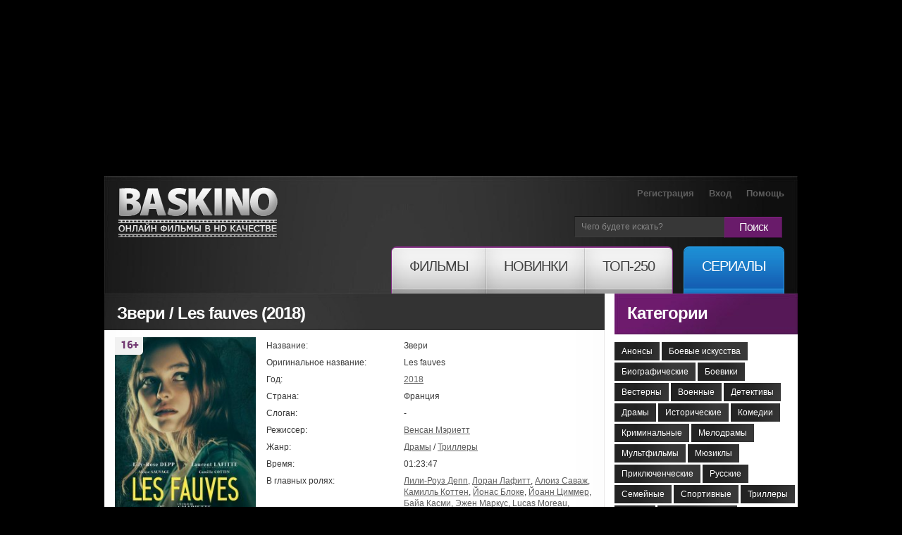

--- FILE ---
content_type: text/html; charset=utf-8
request_url: https://baskino.me/films/dramy/22820-zveri.html
body_size: 11455
content:
<!DOCTYPE html>
<html lang="ru">
<head>
<meta name="viewport" content="width=device-width, initial-scale=1.0">
<title>Звери (2018) смотреть онлайн бесплатно в хорошем качестве | Baskino.ai</title>
<meta name="charset" content="utf-8">
<meta name="title" content="Звери (2018) смотреть онлайн бесплатно в хорошем качестве | Baskino.ai">
<meta name="description" content="Действия фильма происходят на юге Франции, в летнем лагере, окруженном лесами, озерами и пещерами. Здесь собрались взрослые и дети, чтобы прекрасно провести отпуск....">
<meta name="keywords" content="только, провести, людей, пропаже, усиливает, таинственную, решает, атмосферу, расследуют, органов, лагерь, которых, после, приезжает, полиция, правоохранительных, Сотрудники, собственное, знает, качестве">
<link rel="canonical" href="https://baskino.me/films/dramy/22820-zveri.html">
<link rel="search" type="application/opensearchdescription+xml" title="Baskino - Смотреть фильмы онлайн в хорошем качестве бесплатно" href="https://baskino.me/index.php?do=opensearch">
<meta property="twitter:card" content="summary">
<meta property="twitter:title" content="Звери (2018) смотреть онлайн бесплатно в хорошем качестве | Baskino.ai">
<meta property="twitter:url" content="https://baskino.me/films/dramy/22820-zveri.html">
<meta property="twitter:description" content="Действия фильма происходят на юге Франции в летнем лагере, окруженном лесами, озерами и пещерами. Здесь собрались взрослые и дети, чтобы прекрасно провести отпуск. Они играют в различные игры, купаются и наслаждаются прекрасной природой. Но их идиллию нарушает слух о пантере. Грозный рык дикого">
<meta property="og:type" content="article">
<meta property="og:site_name" content="Baskino - Смотреть фильмы онлайн в хорошем качестве бесплатно">
<meta property="og:title" content="Звери (2018) смотреть онлайн бесплатно в хорошем качестве | Baskino.ai">
<meta property="og:url" content="https://baskino.me/films/dramy/22820-zveri.html">
<meta property="og:description" content="Действия фильма происходят на юге Франции в летнем лагере, окруженном лесами, озерами и пещерами. Здесь собрались взрослые и дети, чтобы прекрасно провести отпуск. Они играют в различные игры, купаются и наслаждаются прекрасной природой. Но их идиллию нарушает слух о пантере. Грозный рык дикого">

<script src="/engine/classes/min/index.php?g=general&amp;v=ebd3b"></script>
<script src="/engine/classes/min/index.php?f=engine/classes/js/jqueryui.js,engine/classes/js/dle_js.js,engine/classes/js/lazyload.js&amp;v=ebd3b" defer></script>
<script type="application/ld+json">{"@context":"https://schema.org","@graph":[{"@type":"BreadcrumbList","@context":"https://schema.org/","itemListElement":[{"@type":"ListItem","position":1,"item":{"@id":"https://baskino.me/","name":"Baskino.ai"}},{"@type":"ListItem","position":2,"item":{"@id":"https://baskino.me/films/","name":"Фильмы"}},{"@type":"ListItem","position":3,"item":{"@id":"https://baskino.me/films/dramy/","name":"Драмы"}},{"@type":"ListItem","position":4,"item":{"@id":"https://baskino.me/films/dramy/22820-zveri.html","name":"Звери (2018) смотреть онлайн бесплатно в хорошем качестве | Baskino.ai"}}]}]}</script>
<link rel="preload" fetchpriority="high" as="image" href="/uploads/images/2020/410/dwoz475.jpg" type="image/webp">
<link rel="stylesheet" href="/templates/Baskino/css/style.css?v=153" type="text/css" media="all">
<link rel="stylesheet" href="/templates/Baskino/css/adpt.css?v=31" type="text/css" media="all">
<link rel="icon" href="/templates/Baskino/images/favicon.png" type="image/x-icon" />

<meta name="theme-color" content="#404040">

<script type="text/javascript">
$(function(){
    //carousel
    $(".carousel").jCarouselLite({
        btnNext: ".next",
        btnPrev: ".prev",
        scroll: 3,
        visible: 8
    });

    $('#listposts .shortpost:nth-child(3n)').addClass('postlastrow');
    $('#dle-comments-list .comment:odd').addClass('comment_odd');
    $('.sidebar_list_top a:last').addClass('last');

    /* resize sidebar */
    var contH = $('.alpha').innerHeight();
    var sideH = $('.omega').innerHeight();

    //if (contH > sideH) $('.omega').css({'height': contH+'px', 'overflow': 'hidden'});
});
</script>
<style>
.sf-menu li a span em {
    padding: 14px 25px 27px!important;
}
.sf-menu li:hover ul {
 	top: 65px!important;   
}
body.branding {
    /*background: #000 url/templates/Baskino/images/brand-starwars-bg.jpg) no-repeat 50% 0;*/
    /*background-color: #000 !important;*/
    padding-top: 250px !important;
}

body.branding.active-native-holder {
    padding-top: 250px !important;
}
@media(max-width: 992px){
    body.branding,
    body.branding.active-native-holder {
        padding-top: 100px!important;
    }
}
body.branding .brand-main-link {
    height: 100%;
    min-height: 785px;
    position: absolute;
    top: 0;
    left: 0;
    width: 100%;
    z-index: 0;
}

body.branding .brand-main-link i {
    -webkit-transition: background-color 0.2s linear;
    -moz-transition: background-color 0.2s linear;
    -ms-transition: background-color 0.2s linear;
    -o-transition: background-color 0.2s linear;
    transition: background-color 0.2s linear;

    background-color: rgba(0, 0, 0, 0.3);
    display: block;
    height: 100%;
    position: absolute;
    top: 0;
    left: 0;
    width: 100%;
    z-index: 0;
}
div[id*="epom-"] {
    text-align: center;   
}
div[id*="epom-"] > img {
    margin-bottom: 20px!important;
    margin-top: 10px!important;
}
body.branding .brand-main-link:hover i {
    background-color: transparent;
}

body.branding div:first-child {
    z-index: 0 !important;
}

body.branding #right-bg {
    z-index: 0 !important;
}

/*body.branding > div {
position: relative;
margin: 0 auto;
z-index: 3;
}*/
</style>
<style>
@media (max-width: 960px) {    
    ins[data-key="11a282ad7ff3acafdd59e7101c77d0df"] > ins > div {
        top: 35px!important;
    }
}
</style>
<!--[if lt IE 7]>
<script type="text/javascript" src="/templates/Baskino/js/ie6_script_other.js"></script>
<![endif]-->
        <!-- Google tag (gtag.js) -->
<script async src="https://www.googletagmanager.com/gtag/js?id=G-LT0KF37V58"></script>
<script>
  window.dataLayer = window.dataLayer || [];
  function gtag(){dataLayer.push(arguments);}
  gtag('js', new Date());

  gtag('config', 'G-LT0KF37V58');
</script>
    </head>
    <body class="branding active-native-holder -b-christmas">
        <ins class="604c7625" data-key="11a282ad7ff3acafdd59e7101c77d0df" data-cp-host="16c82241510910ee434239df9f87d3b3|1|baskino.film"></ins>
        <div id="left-bg"></div>

        <div id="right-bg" style="z-index: 1!important;position: relative;">
            <div class="top-bg ">
                <div class="container">
                    <!-- header -->
                    <header>
                        <span class="logo"><a title="Онлайн фильмы в HD качестве" href="/">Онлайн фильмы в хорошем HD качестве бесплатно и без регистрации</a></span>
                        <div class="header-slogan"><div class="header-slogan-inner"></div></div>
                        <a href="/" class="header-logo-misc"></a>
                        <ul class="user">
                            
                            <li><a href="/index.php?do=register">Регистрация</a></li>
                            <li><a id="login_button" href="#profile_dialog">Вход</a></li>
                            
                            
                            <li><a href="/help.html">Помощь</a></li>
                        </ul>
                        <form id="search" name="searchform" method="post" action="">
                            <fieldset id="find">
                                <div>
                                    <span class="bg">
                                        <input class="find" id="story" name="story" type="text" value="Чего будете искать?" onFocus="if(this.value=='Чего будете искать?'){this.value=''}" onBlur="if(this.value==''){this.value='Чего будете искать?'}"/>
                                    </span> <a class="find-button" onClick="document.getElementById('search').submit()" href="#">Поиск</a>
                                </div>
                            </fieldset>
                            <input type="hidden" name="do" value="search" />
                            <input type="hidden" name="subaction" value="search" />
                        </form>
                        <nav><!--[if lt IE 9]><div class="ie_nav"><![endif]-->
    <ul class="sf-menu">
        <li class="first"><a href="/"><span><em>Фильмы</em></span></a>
            <ul>
                <li><a href="/announcement/">Анонсы<!-- <sup>new</sup>--></a></li>
                                    <li><a href="/films/boevie-iskustva/">Боевые искусства</a></li>
                                    <li><a href="/films/biograficheskie/">Биографические</a></li>
                                    <li><a href="/films/boeviki/">Боевики</a></li>
                                    <li><a href="/films/vesterny/">Вестерны</a></li>
                                    <li><a href="/films/voennye/">Военные</a></li>
                                    <li><a href="/films/detektivy/">Детективы</a></li>
                                    <li><a href="/films/dramy/">Драмы</a></li>
                                    <li><a href="/films/istoricheskie/">Исторические</a></li>
                                    <li><a href="/films/komedii/">Комедии</a></li>
                                    <li><a href="/films/kriminalnye/">Криминальные</a></li>
                                    <li><a href="/films/melodramy/">Мелодрамы</a></li>
                                    <li><a href="/films/multfilmy/">Мультфильмы</a></li>
                                    <li><a href="/films/myuzikly/">Мюзиклы</a></li>
                                    <li><a href="/films/priklyuchencheskie/">Приключенческие</a></li>
                                    <li><a href="/films/russkie/">Русские</a></li>
                                    <li><a href="/films/semeynye/">Семейные</a></li>
                                    <li><a href="/films/sportivnye/">Спортивные</a></li>
                                    <li><a href="/films/trillery/">Триллеры</a></li>
                                    <li><a href="/films/uzhasy/">Ужасы</a></li>
                                    <li><a href="/films/fantasticheskie/">Фантастические</a></li>
                            </ul>
        </li>
        <li><a href="/new/"><span><em>Новинки</em></span></a></li>
        <li class="last"><a href="/top/"><span><em>ТОП-250</em></span></a></li>
        <li class="tv"><a href="/serial/"><span><em>Сериалы</em></span></a></li>
    </ul>
</nav><!--[if lt IE 9]></div><![endif]-->
                        <button type="button" class="menu__toggle adpt-show" aria-label="Меню">
                            <svg xmlns="http://www.w3.org/2000/svg" width="30" height="30" fill="currentColor" class="menu__toggle-open" viewBox="0 0 16 16" style="display: block;">
                                <path fill-rule="evenodd" d="M2.5 12a.5.5 0 0 1 .5-.5h10a.5.5 0 0 1 0 1H3a.5.5 0 0 1-.5-.5zm0-4a.5.5 0 0 1 .5-.5h10a.5.5 0 0 1 0 1H3a.5.5 0 0 1-.5-.5zm0-4a.5.5 0 0 1 .5-.5h10a.5.5 0 0 1 0 1H3a.5.5 0 0 1-.5-.5z"></path>
                            </svg>
                            <svg xmlns="http://www.w3.org/2000/svg" width="26" height="26" fill="currentColor" class="menu__toggle-close" viewBox="0 0 16 16" style="display: none;">
                                <path d="M2.146 2.854a.5.5 0 1 1 .708-.708L8 7.293l5.146-5.147a.5.5 0 0 1 .708.708L8.707 8l5.147 5.146a.5.5 0 0 1-.708.708L8 8.707l-5.146 5.147a.5.5 0 0 1-.708-.708L7.293 8 2.146 2.854Z"></path>
                            </svg>
                        </button>
                        <button type="button" class="topsearch__toggle adpt-show" aria-label="Поиск">
                            <svg xmlns="http://www.w3.org/2000/svg" width="23" height="23" fill="currentColor" class="topsearch__toggle-open" viewBox="0 0 16 16">
                                <path d="M11.742 10.344a6.5 6.5 0 1 0-1.397 1.398h-.001c.03.04.062.078.098.115l3.85 3.85a1 1 0 0 0 1.415-1.414l-3.85-3.85a1.007 1.007 0 0 0-.115-.1zM12 6.5a5.5 5.5 0 1 1-11 0 5.5 5.5 0 0 1 11 0z"></path>
                            </svg>
                            <svg xmlns="http://www.w3.org/2000/svg" width="26" height="26" fill="currentColor" class="topsearch__toggle-close" viewBox="0 0 16 16" style="display: none;">
                                <path d="M2.146 2.854a.5.5 0 1 1 .708-.708L8 7.293l5.146-5.147a.5.5 0 0 1 .708.708L8.707 8l5.147 5.146a.5.5 0 0 1-.708.708L8 8.707l-5.146 5.147a.5.5 0 0 1-.708-.708L7.293 8 2.146 2.854Z"></path>
                            </svg>
                        </button>
                    </header>
                    <div class="container_24">
                        <!-- content -->
                        <section id="content">
                            <article>
                                <div class="inside">
                                    
                                    <div class="bottom">
                                        <div class="col-1 grid_18 alpha">
                                            
                                            
                                            <div id="dle-content">
                                                <div class="head">
    <div class="title">
        <table class="title_social">
            <tr>
                <td>
                    <h1>
                        
                        Звери / Les fauves (2018)
                        
                    </h1>
                </td>
            </tr>
        </table>
    </div>
</div>
<div class="inner">
    <div class="box wrapper">
        <div class="border-right">
            <div class="border-bot">
                <div class="border-left">
                    <div class="right-bot-corner">
                        <div class="left-bot-corner">
                            <div class="fullpost" itemscope itemtype="http://schema.org/Movie">
                                <div class="postdata clearfix">
                                    <meta itemprop="url" content="https://baskino.me/films/dramy/22820-zveri.html">
                                    <meta itemprop="inLanguage" content="ru">
                                    <meta itemprop="description" content="Действия фильма происходят на юге Франции, в летнем лагере, окруженном лесами, озерами и пещерами. Здесь собрались взрослые и дети, чтобы прекрасно провести отпуск....">
                                    <div class="linline cover">
                                        <div class="wr">
                                            <div class="mobile_cover">
                                                <img fetchpriority="high" itemprop="image" title="Звери смотреть онлайн бесплатно HD качество" src="/uploads/images/2020/410/dwoz475.jpg" width="200" alt="Звери смотреть онлайн бесплатно HD качество" />
                                                
                                            </div>

                                            
                                            <i class="b-mature b-mature-16"></i>
                                            
                                            <span class="quality_type" style="height:20px!important;background: #49515b!important;color: #fff;width: 70px!important;text-align: center;padding: 5px 5px 2px 5px;">WEB-DL</span>
                                        </div>
                                        
                                    </div>
                                    <div class="info">
                                        <table>
                                            <tr>
                                                <td class="l">Название:</td>
                                                <td itemprop="name">Звери</td>
                                            </tr>
                                            
                                            <tr>
                                                <td class="l">Оригинальное название:</td>
                                                <td itemprop="alternativeHeadline">Les fauves</td>
                                            </tr>
                                            
                                            
                                            <tr>
                                                <td class="l">Год:</td>
                                                <td><a href="https://baskino.me/year/2018/">2018</a></td>
                                            </tr>
                                            
                                            
                                            <tr>
                                                <td class="l">Страна:</td>
                                                <td>Франция</td>
                                            </tr>
                                            
                                            
                                            <tr>
                                                <td class="l">Слоган:</td>
                                                <td>-</td>
                                            </tr>
                                            
                                            
                                            <tr>
                                                <td class="l">Режиссер:</td>
                                                <td><a itemprop="director" href="https://baskino.me/directors/52857-vensan-meriett.html">Венсан Мэриетт</a></td>
                                            </tr>
                                            
                                            <tr>
                                                <td class="l">Жанр:</td>
                                                <td><a itemprop="genre" href="https://baskino.me/films/dramy/">Драмы</a> / <a itemprop="genre" href="https://baskino.me/films/trillery/">Триллеры</a></td>
                                            </tr>
                                            
                                            
                                            <tr>
                                                <td class="l">Время:</td>
                                                <td itemprop="duration">01:23:47</td>
                                            </tr>
                                            
                                            
                                            
                                            
                                            <tr>
                                                <td class="l">В главных ролях:</td>
                                                <td id="post-actors-list"><span itemprop="actor" itemscope itemtype="http://schema.org/Person"><a itemprop="url" data-person="Лили-Роуз Депп" data-poster="/uploads/no-actor-photo.jpg" href="https://baskino.me/actors/49948-lili-rouz-depp.html"><span itemprop="name">Лили-Роуз Депп</span></a></span>, <span itemprop="actor" itemscope itemtype="http://schema.org/Person"><a itemprop="url" data-person="Лоран Лафитт" data-poster="/uploads/no-actor-photo.jpg" href="https://baskino.me/actors/8203-loran-lafitt.html"><span itemprop="name">Лоран Лафитт</span></a></span>, <span itemprop="actor" itemscope itemtype="http://schema.org/Person"><a itemprop="url" data-person="Алоиз Саваж" data-poster="/uploads/no-actor-photo.jpg" href="https://baskino.me/actors/66635-aloiz-savazh.html"><span itemprop="name">Алоиз Саваж</span></a></span>, <span itemprop="actor" itemscope itemtype="http://schema.org/Person"><a itemprop="url" data-person="Камилль Коттен" data-poster="/uploads/no-actor-photo.jpg" href="https://baskino.me/actors/54039-kamill-kotten.html"><span itemprop="name">Камилль Коттен</span></a></span>, <span itemprop="actor" itemscope itemtype="http://schema.org/Person"><a itemprop="url" data-person="Йонас Блоке" data-poster="https://baskino.me/uploads/actors/2023-12/98d94d0ec16bab54ff-yonas-bloke.jpg" href="https://baskino.me/actors/44510-yonas-bloke.html"><span itemprop="name">Йонас Блоке</span></a></span>, <span itemprop="actor" itemscope itemtype="http://schema.org/Person"><a itemprop="url" data-person="Йоанн Циммер" data-poster="/uploads/no-actor-photo.jpg" href="https://baskino.me/actors/102707-yoann-cimmer.html"><span itemprop="name">Йоанн Циммер</span></a></span>, <span itemprop="actor" itemscope itemtype="http://schema.org/Person"><a itemprop="url" data-person="Байа Касми" data-poster="https://baskino.me/uploads/actors/2023-12/5c37544b14532b494f-baya-kasmi.jpg" href="https://baskino.me/actors/74834-baya-kasmi.html"><span itemprop="name">Байа Касми</span></a></span>, <span itemprop="actor" itemscope itemtype="http://schema.org/Person"><a itemprop="url" data-person="Эжен Маркус" data-poster="/uploads/no-actor-photo.jpg" href="https://baskino.me/actors/97870-ezhen-markus.html"><span itemprop="name">Эжен Маркус</span></a></span>, <span itemprop="actor" itemscope itemtype="http://schema.org/Person"><a itemprop="url" data-person="Lucas Moreau" data-poster="/uploads/no-actor-photo.jpg" href="https://baskino.me/actors/102708-lucas-moreau.html"><span itemprop="name">Lucas Moreau</span></a></span>, <span itemprop="actor" itemscope itemtype="http://schema.org/Person"><a itemprop="url" data-person="Arthur Rémi" data-poster="/uploads/no-actor-photo.jpg" href="https://baskino.me/actors/102709-arthur-rmi.html"><span itemprop="name">Arthur Rémi</span></a></span></td>
                                            </tr>
                                            
                                        </table>
                                    </div>
                                </div>
                                <style>#post-actors-list span { position: relative; }</style>
                                <script>
                                    $(function () {
                                        var postActorsPhotos = {},
                                            postActorsTimeout = null;

                                        $('#post-actors-list a').bind('mouseenter mouseleave', function (e) {
                                            var self = $(this),
                                                parent = self.parent(),
                                                id = self.data('id'),
                                                name = self.data('person'),
                                                poster = self.data('poster');

                                            if (e.type == 'mouseenter') {

                                                if (null !== postActorsTimeout) {
                                                    clearTimeout(postActorsTimeout);
                                                }

                                                if (undefined != id && postActorsPhotos[id].length) {
                                                    parent.find('.bubble-person').show();
                                                } else if( undefined != poster ){
                                                    var h = parent.height();

                                                    parent.append('<div class="bubble-person" style="bottom: '+ h +'px;"><img src="'+ poster +'" height="174" width="144" /></div>');
                                                    parent.find('.bubble-person').show();
                                                } else {
                                                    postActorsTimeout = setTimeout(function () {
                                                        postActorsTimeout = null;

                                                        $.post(dle_root +'engine/ajax/controller.php?mod=getactordata', {name: name}, function (response) {
                                                            var h = parent.height();

                                                            if (true == response.success) {
                                                                postActorsPhotos[response.id] = response.image;

                                                                self.data('id', response.id);

                                                                parent.append('<div class="bubble-person" style="bottom: '+ h +'px;"><img src="'+ response.image +'" height="174" width="144" /></div>');
                                                            } else {
                                                                postActorsPhotos[0] = response.image;

                                                                self.data('id', 0);

                                                                parent.append('<div class="bubble-person nophoto" style="bottom: '+ h +'px;"><img src="'+ response.image +'" height="144" width="144" /></div>');
                                                            }

                                                            parent.find('.bubble-person').show();
                                                        });
                                                    }, 300);

                                                }

                                            } else {
                                                if (null !== postActorsTimeout) {
                                                    clearTimeout(postActorsTimeout);
                                                }

                                                // close all bubbles
                                                $('#post-actors-list .bubble-person').hide();
                                            }
                                        });
                                    });
                                </script>

                                

                                <div class="description" style="margin-bottom: 10px;">
                                    <div id="news-id-22820" style="display:inline;">Действия фильма происходят на юге Франции в летнем лагере, окруженном лесами, озерами и пещерами. Здесь собрались взрослые и дети, чтобы прекрасно провести отпуск. Они играют в различные игры, купаются и наслаждаются прекрасной природой. Но их идиллию нарушает слух о пантере. Грозный рык дикого зверя пугает загулявшуюся ночью молодежь. Вскоре происходит череда странных происшествий, после которых в лагерь приезжает полиция. Сотрудники правоохранительных органов расследуют дело о пропаже людей. Все это только усиливает таинственную атмосферу, а юная Лора решает провести собственное расследование. Вот только она еще не знает, что станет главной подозреваемой в новом преступлении...<br />Смотрите онлайн фильм «Звери» в хорошем HD качестве на нашем сайте, бесплатно и без регистрации.</div>
                                </div>

                                <!--noindex-->
                                
                                <!--/noindex-->

                                <div class="attention">Этот фильм доступен для просмотра на iPad, iPhone, SmartTV и Android устройствах. В случае возникновения проблем, читайте раздел <a href="/help.html" target="_blank">помощи</a>.</div>
                                <div class="basplayer">
                                    <div class="tellfriends">
                                        <table>
                                            <tr>
                                                <td>
                                                    <h2 class="mbastitle">Звери (2018) смотреть онлайн</h2>
                                                </td>
                                            </tr>
                                        </table>
                                    </div>
                                    
                                        
                                        <div style="background: #353535; color: #fff; padding: 7px 10px; font-size: 14px; line-height: 19px;">
                                            <center><a href="/index.php?do=register" style="color: #1d89d1">Зарегистрируйся</a> и смотри фильм без рекламы! Минимальное количество рекламы для зарегистрированных пользователей.</center>
                                        </div>
                                    
                                    
                                </div>
                                <div class="fullrating">
                                    <table>
                                        <tr>
                                            <td class="ratebar">
                                                <div id='ratig-layer-22820'>
	<div class="rating" style="float:left;">
		<ul class="unit-rating" style="--var-rating_width: 5.62">
		<li class="current-rating" style="width:56.2%;">56.2</li>
		<li><a href="#" title="1" class="r1-unit" onclick="doRate('1', '22820'); return false;">1</a></li>
		<li><a href="#" title="2" class="r2-unit" onclick="doRate('2', '22820'); return false;">2</a></li>
		<li><a href="#" title="3" class="r3-unit" onclick="doRate('3', '22820'); return false;">3</a></li>
		<li><a href="#" title="4" class="r4-unit" onclick="doRate('4', '22820'); return false;">4</a></li>
		<li><a href="#" title="5" class="r5-unit" onclick="doRate('5', '22820'); return false;">5</a></li>
		<li><a href="#" title="6" class="r6-unit" onclick="doRate('6', '22820'); return false;">6</a></li>
		<li><a href="#" title="7" class="r7-unit" onclick="doRate('7', '22820'); return false;">7</a></li>
		<li><a href="#" title="8" class="r8-unit" onclick="doRate('8', '22820'); return false;">8</a></li>
		<li><a href="#" title="9" class="r9-unit" onclick="doRate('9', '22820'); return false;">9</a></li>
		<li><a href="#" title="10" class="r10-unit" onclick="doRate('10', '22820'); return false;">10</a></li>
		</ul>
	</div>
</div>
                                            </td>
                                            <td class="ratestats">
                                                <div itemprop="aggregateRating" itemscope itemtype="http://schema.org/AggregateRating">
                                                    Рейтинг фильма: <b itemprop="ratingValue">5,62</b>
                                                    <br />
                                                    <small>Голосовало 55 человек</small>
                                                    <span itemprop="ratingCount" style="display: none;">55</span>
                                                    <span itemprop="bestRating" style="display: none;">10</span>
                                                    <span itemprop="worstRating" style="display: none;">0</span>
                                                    <br />
                                                </div>
                                            </td>
                                        </tr>
                                    </table>
                                </div>
                                <!--noindex-->
                                    <ins class="604c7625" data-key="47959b1c28094532b37e5577cf33cde9" data-cp-host="16c82241510910ee434239df9f87d3b3|2|baskino.film"></ins>
                                    <hr>
                                <!--/noindex-->

                                
                                <div class="related_news">
                                    <div class="mbastitle">Похожие фильмы:</div>
                                    <ul>
                                        <li>
    <a href="https://baskino.me/serial/21948-vydayuschiesya-zveri.html">
        <img src="/uploads/images/2019/644/nppy754.jpg" width="95" height="140" style="object-fit: cover;" alt="" />
        <span>Выдающиеся звери [ТВ-1] </span>
        <span class="quality_type" style="height:20px!important;background: #49515b!important;color: #fff;width: 47px!important;text-align: center;padding: 5px 5px 2px 5px;">WEB-DL</span>
    </a>
</li><li>
    <a href="https://baskino.me/films/dramy/20707-zolotaya-molodez.html">
        <img src="/uploads/images/2019/546/ujlm679.jpg" width="95" height="140" style="object-fit: cover;" alt="" />
        <span>Золотая молодежь </span>
        <span class="quality_type" style="height:20px!important;background: #49515b!important;color: #fff;width: 47px!important;text-align: center;padding: 5px 5px 2px 5px;">WEB-DL</span>
    </a>
</li><li>
    <a href="https://baskino.me/films/boeviki/20676-rubezh-mira.html">
        <img src="/uploads/images/2019/590/omez867.jpg" width="95" height="140" style="object-fit: cover;" alt="" />
        <span>Рубеж мира </span>
        <span class="quality_type" style="height:20px!important;background: #49515b!important;color: #fff;width: 47px!important;text-align: center;padding: 5px 5px 2px 5px;">WEB-DL</span>
    </a>
</li><li>
    <a href="https://baskino.me/serial/18690-zveri-zhivotnye.html">
        <img src="/uploads/images/2018/705/yzbt787.jpg" width="95" height="140" style="object-fit: cover;" alt="" />
        <span>Звери / Животные </span>
        <span class="quality_type" style="height:20px!important;background: #49515b!important;color: #fff;width: 47px!important;text-align: center;padding: 5px 5px 2px 5px;">WEB-DL</span>
    </a>
</li><li>
    <a href="https://baskino.me/films/detektivy/9585-devushka-kotoraya-igrala-s-ogne.html">
        <img src="/uploads/images/2014/322/zcfg676.jpg" width="95" height="140" style="object-fit: cover;" alt="" />
        <span>Девушка, которая играла с огнем </span>
        <span class="quality_type" style="height:20px!important;background: #49515b!important;color: #fff;width: 47px!important;text-align: center;padding: 5px 5px 2px 5px;">WEBRip</span>
    </a>
</li><li>
    <a href="https://baskino.me/films/dramy/8365-zveri-dikogo-yuga.html">
        <img src="/uploads/images/2013/520/onfo164.jpg" width="95" height="140" style="object-fit: cover;" alt="" />
        <span>Звери дикого Юга </span>
        <span class="quality_type" style="height:20px!important;background: #49515b!important;color: #fff;width: 47px!important;text-align: center;padding: 5px 5px 2px 5px;">BluRay</span>
    </a>
</li>
                                    </ul>
                                </div>
                                

                                <!--noindex-->
                                <!--
<div class="fishki">Крутые фишки:</div>
-->
                                <!--/noindex-->

                                <div class="listcomments">
                                    <div class="mbastitle">Комментарии (0):</div>
                                    
<div id="dle-ajax-comments"></div>

                                </div>
                                <!--dlenavigationcomments-->
                                <form  method="post" name="dle-comments-form" id="dle-comments-form" ><div id="addcform" class="baseform">
	<div class="mbastitle">Добавить комментарий</div>
	<table class="tableform">
        
			<tr>
				<td class="label">
					Имя:<span class="impot">*</span>
				</td>
				<td><input type="text" name="name" id="name" class="f_input" /></td>
			</tr>
			<tr>
				<td class="label">
					E-Mail:<span class="impot">*</span>
				</td>
				<td><input type="text" name="mail" id="mail" class="f_input" /></td>
			</tr>
	   
		<tr>
			<td class="label">
				Комментарий:<span class="impot">*</span>
			</td>
			<td class="editorcomm"><div class="bb-editor">
<textarea name="comments" id="comments" cols="70" rows="10"></textarea>
</div></td>
		</tr>
		
			
			<tr>
				<td class="label">
					Введите код: <span class="impot">*</span>
				</td>
				<td>
					<div><a onclick="reload(); return false;" title="Кликните на изображение чтобы обновить код, если он неразборчив" href="#"><span id="dle-captcha"><img src="/engine/modules/antibot/antibot.php" alt="Кликните на изображение чтобы обновить код, если он неразборчив" width="160" height="80"></span></a></div>
					<div><input type="text" name="sec_code" id="sec_code" style="width:154px" class="f_input" /></div>
				</td>
			</tr>
			
			
	</table>
	<div class="fieldsubmit">
		<button type="submit" name="submit" class="fbutton">Добавить</button>
	</div>
</div>
		<input type="hidden" name="subaction" value="addcomment">
		<input type="hidden" name="post_id" id="post_id" value="22820"><input type="hidden" name="user_hash" value="d727321aaf78fff9607f5fb0c50db3543b0d1c75"></form>
                            </div>
                        </div>
                    </div>
                </div>
            </div>
        </div>
    </div>
</div>
                                            </div>
                                            

                                            

                                    
                                            
                                                                
                                                                
                                                                
                                                                
                                                                
                                                                
                                                                

                                                                
											
                                            
                                          

                                        </div>
                                        <div class="col-3 grid_6 omega">
                                            
                                            
                                            <div class="head">
                                                <div class="title titlecat"><a href="/filmy-po-kategoriyam.html">Категории</a></div>
                                            </div>
                                            <ul class="list6 wrapper">
                                                <li><a href="/announcement/">Анонсы<!-- <sup>new</sup>--></a></li>
    <li><a href="/films/boevie-iskustva/">Боевые искусства</a></li>
    <li><a href="/films/biograficheskie/">Биографические</a></li>
    <li><a href="/films/boeviki/">Боевики</a></li>
    <li><a href="/films/vesterny/">Вестерны</a></li>
    <li><a href="/films/voennye/">Военные</a></li>
    <li><a href="/films/detektivy/">Детективы</a></li>
    <li><a href="/films/dramy/">Драмы</a></li>
    <li><a href="/films/istoricheskie/">Исторические</a></li>
    <li><a href="/films/komedii/">Комедии</a></li>
    <li><a href="/films/kriminalnye/">Криминальные</a></li>
    <li><a href="/films/melodramy/">Мелодрамы</a></li>
    <li><a href="/films/multfilmy/">Мультфильмы</a></li>
    <li><a href="/films/myuzikly/">Мюзиклы</a></li>
    <li><a href="/films/priklyuchencheskie/">Приключенческие</a></li>
    <li><a href="/films/russkie/">Русские</a></li>
    <li><a href="/films/semeynye/">Семейные</a></li>
    <li><a href="/films/sportivnye/">Спортивные</a></li>
    <li><a href="/films/trillery/">Триллеры</a></li>
    <li><a href="/films/uzhasy/">Ужасы</a></li>
    <li><a href="/films/fantasticheskie/">Фантастические</a></li>

                                            </ul>
                                            

                                            <ul class="sitelinks2">

                                            </ul>

                                            <div id="b-mtbcbar__container">
                                                <div id="b-mtbcbar__cont_inn" style="padding-right: 20px;">
                                                    <!--noindex-->
<ins class="604c7625" data-key="47959b1c28094532b37e5577cf33cde9" data-cp-host="16c82241510910ee434239df9f87d3b3|2|baskino.film"></ins>
                                                    <!--/noindex-->
                                                </div>
                                            </div>
                                        </div>
                                    </div>
                                </div>
                            </article>
                        </section>
                        <!-- footer -->
                        <footer><!--[if lt IE 9]><div class="ie_footer"><![endif]-->
                            <div class="inside">
                                <style>.foot_list li { padding-right: 12px !important; }</style>
                                <ul class="foot_list list7">
                                    <li><a href="/">Главная</a></li>
                                    <li><a href="/top/">ТОП-250</a></li>
                                    <li><a href="/new/">Новинки</a></li>
                                    <li><a rel="nofollow" href="/actors/">Актеры</a></li>
                                    <li><a rel="nofollow" href="/directors/">Режиссеры</a></li>
                                    <li><a rel="nofollow" href="/help.html">Помощь</a></li>
                                    <li><a rel="nofollow" href="/abuse.html">Для правообладателей</a></li>
                                </ul>
                                <p><a href="/">baskino.me</a> &copy; 2011-2025 Все права защищены.</p>
                            </div>
                        </footer><!--[if lt IE 9]></div><![endif]-->
                    </div>
                </div>
            </div>
        </div>



<div id="profile_layer"></div>
<div id="profile_dialog" class="profile_dialog">
    <a title="Закрыть" href="#" class="close">Закрыть</a>
    <div class="head">
        <h2 class="title">Авторизация</h2>
    </div>
    <div class="user_log_wrap user_log_wrap_notlogged">
		<form method="post" action="">
			<ul class="user_login_list">
				<li><label for="login_name">Ваш логин на сайте:</label><input class="f_input" name="login_name" id="login_name" onfocus="if (value == 'Логин') {value =''}" onblur="if (value == '') {value = 'Логин'}" onclick="this.focus();" type="text" value="Логин" /></span></li>
				<li><label for="login_password">Ваш пароль:</label><input class="f_input" name="login_password" id="login_password" onfocus="if (value == 'Пароль') {value =''}" onblur="if (value == '') {value = 'Пароль'}" onclick="this.focus();" type="password" value="Пароль" /></span></li>
				<li class="buttons"><input onclick="submit();" class="fbutton" name="image" type="submit" value="Войти" /></li>
				<li class="links"><a href="https://baskino.me/index.php?do=register">Создать аккаунт</a> или <a href="https://baskino.me/index.php?do=lostpassword">Восстановить пароль</a></li>                 
			</ul>
			<input name="login" type="hidden" id="login" value="submit" />
		</form>
    </div>
</div>																																																																																																																																																																																															<span style="display:none;">лучший сайт где можно скачать <a href="http://newtemplates.ru/dle113/">шаблоны для dle 12.0</a> бесплатно</span>

<script>
<!--
var dle_root       = '/';
var dle_admin      = '';
var dle_login_hash = 'd727321aaf78fff9607f5fb0c50db3543b0d1c75';
var dle_group      = 5;
var dle_skin       = 'Baskino';
var dle_wysiwyg    = '-1';
var quick_wysiwyg  = '0';
var dle_min_search = '3';
var dle_act_lang   = ["Да", "Нет", "Ввод", "Отмена", "Сохранить", "Удалить", "Загрузка. Пожалуйста, подождите..."];
var menu_short     = 'Быстрое редактирование';
var menu_full      = 'Полное редактирование';
var menu_profile   = 'Просмотр профиля';
var menu_send      = 'Отправить сообщение';
var menu_uedit     = 'Админцентр';
var dle_info       = 'Информация';
var dle_confirm    = 'Подтверждение';
var dle_prompt     = 'Ввод информации';
var dle_req_field  = ["Заполните поле с именем", "Заполните поле с сообщением", "Заполните поле с темой сообщения"];
var dle_del_agree  = 'Вы действительно хотите удалить? Данное действие невозможно будет отменить';
var dle_spam_agree = 'Вы действительно хотите отметить пользователя как спамера? Это приведёт к удалению всех его комментариев';
var dle_c_title    = 'Отправка жалобы';
var dle_complaint  = 'Укажите текст Вашей жалобы для администрации:';
var dle_mail       = 'Ваш e-mail:';
var dle_big_text   = 'Выделен слишком большой участок текста.';
var dle_orfo_title = 'Укажите комментарий для администрации к найденной ошибке на странице:';
var dle_p_send     = 'Отправить';
var dle_p_send_ok  = 'Уведомление успешно отправлено';
var dle_save_ok    = 'Изменения успешно сохранены. Обновить страницу?';
var dle_reply_title= 'Ответ на комментарий';
var dle_tree_comm  = '0';
var dle_del_news   = 'Удалить статью';
var dle_sub_agree  = 'Вы действительно хотите подписаться на комментарии к данной публикации?';
var dle_captcha_type  = '0';
var dle_share_interesting  = ["Поделиться ссылкой на выделенный текст", "Twitter", "Facebook", "Вконтакте", "Прямая ссылка:", "Нажмите правой клавишей мыши и выберите «Копировать ссылку»"];
var DLEPlayerLang     = {prev: 'Предыдущий',next: 'Следующий',play: 'Воспроизвести',pause: 'Пауза',mute: 'Выключить звук', unmute: 'Включить звук', settings: 'Настройки', enterFullscreen: 'На полный экран', exitFullscreen: 'Выключить полноэкранный режим', speed: 'Скорость', normal: 'Обычная', quality: 'Качество', pip: 'Режим PiP'};
var allow_dle_delete_news   = false;
var dle_search_delay   = false;
var dle_search_value   = '';
jQuery(function($){
				$('#dle-comments-form').submit(function() {
					doAddComments();
					return false;
				});
FastSearch();
});
//-->
</script>

<div id="baskino-scripts-block"></div>
<div id="baskino-clk-scripts-block"></div>
<script type="text/javascript" src="/templates/Baskino/js/libs.js?v7" defer></script>
<!--noindex-->
<script src="/templates/Baskino/js/advert.js?v=3"></script>
<!--/noindex-->


<!--LiveInternet counter--><script>
new Image().src = "https://counter.yadro.ru/hit?r"+
escape(document.referrer)+((typeof(screen)=="undefined")?"":
";s"+screen.width+"*"+screen.height+"*"+(screen.colorDepth?
screen.colorDepth:screen.pixelDepth))+";u"+escape(document.URL)+
";h"+escape(document.title.substring(0,150))+
";"+Math.random();</script><!--/LiveInternet-->
<script defer src="https://static.cloudflareinsights.com/beacon.min.js/vcd15cbe7772f49c399c6a5babf22c1241717689176015" integrity="sha512-ZpsOmlRQV6y907TI0dKBHq9Md29nnaEIPlkf84rnaERnq6zvWvPUqr2ft8M1aS28oN72PdrCzSjY4U6VaAw1EQ==" data-cf-beacon='{"version":"2024.11.0","token":"1e7336aefd8d4e08ba7f6db59b45d8ed","r":1,"server_timing":{"name":{"cfCacheStatus":true,"cfEdge":true,"cfExtPri":true,"cfL4":true,"cfOrigin":true,"cfSpeedBrain":true},"location_startswith":null}}' crossorigin="anonymous"></script>
</body>
</html>